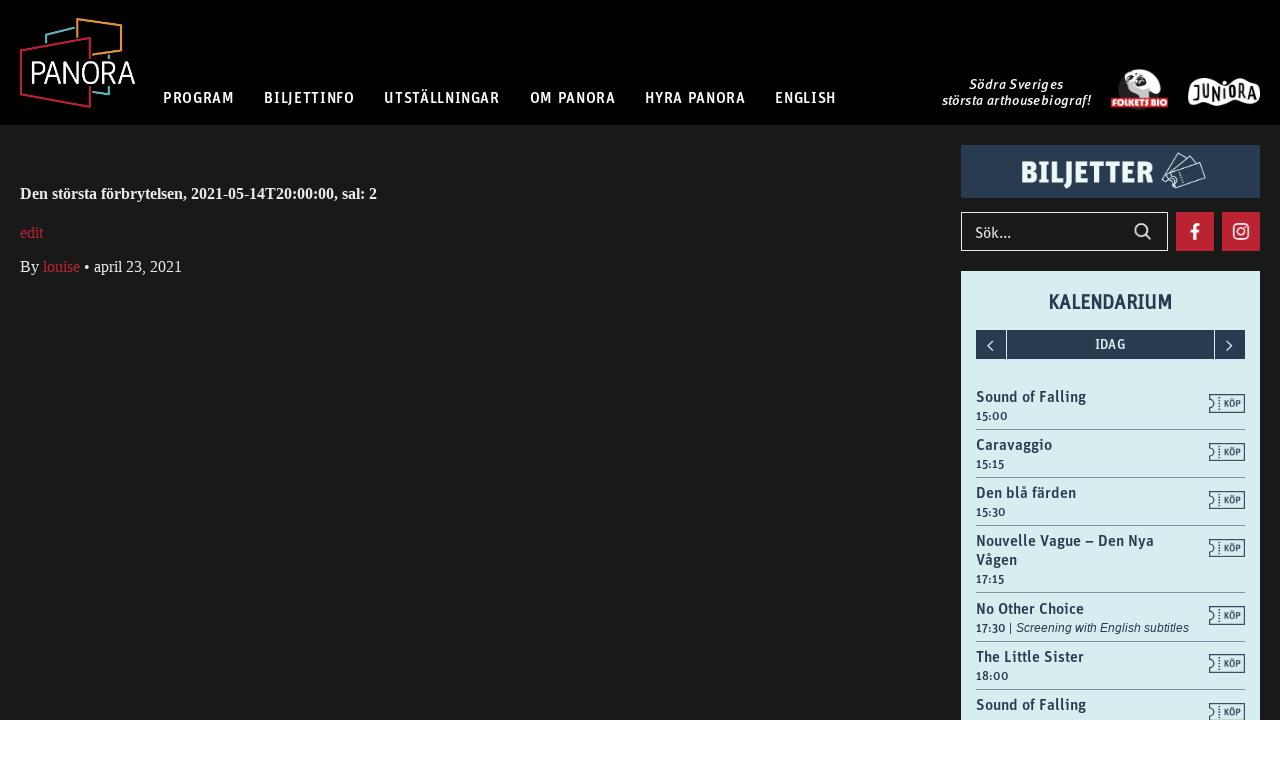

--- FILE ---
content_type: text/html; charset=UTF-8
request_url: https://panora.se/screening/den-storsta-forbrytelsen-2021-05-14t200000-sal-2/
body_size: 11973
content:

    <!doctype html>
<!--[if lt IE 9]><html class="no-js no-svg ie lt-ie9 lt-ie8 lt-ie7" lang="sv-SE"> <![endif]-->
<!--[if IE 9]><html class="no-js no-svg ie ie9 lt-ie9 lt-ie8" lang="sv-SE"> <![endif]-->
<!--[if gt IE 9]><!--><html class="no-js no-svg" lang="sv-SE"> <!--<![endif]-->
<head>
    <meta charset="UTF-8" />
    <meta name="description" content="Södra Sveriges största arthousebiograf!">
    <meta http-equiv="Content-Type" content="text/html; charset=UTF-8" />
    <meta http-equiv="X-UA-Compatible" content="IE=edge">
        <meta name="viewport" content="width=device-width, initial-scale=1, minimum-scale=1, maximum-scale=1">
        <meta property="og:image" content="" />
        <link rel="profile" href="http://gmpg.org/xfn/11">
    <script src="/wp-content/plugins/panora-dependencies/jquery.min.js"></script>
    <script src="/wp-content/themes/panora-wp-theme/js/menu.js"></script>
    <link rel="stylesheet" type="text/css" href="/wp-content/plugins/panora-dependencies//swiper/package/css/swiper.min.css">
    <link rel="stylesheet" type="text/css" href="/wp-content/plugins/panora-dependencies/fonts.css">
        <link rel="stylesheet" type="text/css" href="/wp-content/themes/panora-wp-theme/panora-wp-theme.min.css?v1.0.4">
            <script id="mcjs">!function(c,h,i,m,p){m=c.createElement(h),p=c.getElementsByTagName(h)[0],m.async=1,m.src=i,p.parentNode.insertBefore(m,p)}(document,"script","https://chimpstatic.com/mcjs-connected/js/users/100032ba3fbc0092c7379eea5/8612e4f703dc628ce6a580e75.js");</script>
                <script async src="https://www.googletagmanager.com/gtag/js?id=G-ZH4DLZ3TEL"></script>
<script>
window.dataLayer = window.dataLayer || [];
function gtag(){dataLayer.push(arguments);}
gtag('js', new Date());

gtag('config', 'G-ZH4DLZ3TEL');
</script>

                <!-- Hotjar Tracking Code for www.panora.se -->
<script>
    (function(h,o,t,j,a,r){
        h.hj=h.hj||function(){(h.hj.q=h.hj.q||[]).push(arguments)};
        h._hjSettings={hjid:1717535,hjsv:6};
        a=o.getElementsByTagName('head')[0];
        r=o.createElement('script');r.async=1;
        r.src=t+h._hjSettings.hjid+j+h._hjSettings.hjsv;
        a.appendChild(r);
    })(window,document,'https://static.hotjar.com/c/hotjar-','.js?sv=');
</script>
            <title>Den största förbrytelsen, 2021-05-14T20:00:00, sal: 2 &#8211; Panora</title>
<meta name='robots' content='max-image-preview:large' />
	<style>img:is([sizes="auto" i], [sizes^="auto," i]) { contain-intrinsic-size: 3000px 1500px }</style>
	<script type="text/javascript">
/* <![CDATA[ */
window._wpemojiSettings = {"baseUrl":"https:\/\/s.w.org\/images\/core\/emoji\/16.0.1\/72x72\/","ext":".png","svgUrl":"https:\/\/s.w.org\/images\/core\/emoji\/16.0.1\/svg\/","svgExt":".svg","source":{"concatemoji":"https:\/\/panora.se\/wp-includes\/js\/wp-emoji-release.min.js?ver=6.8.3"}};
/*! This file is auto-generated */
!function(s,n){var o,i,e;function c(e){try{var t={supportTests:e,timestamp:(new Date).valueOf()};sessionStorage.setItem(o,JSON.stringify(t))}catch(e){}}function p(e,t,n){e.clearRect(0,0,e.canvas.width,e.canvas.height),e.fillText(t,0,0);var t=new Uint32Array(e.getImageData(0,0,e.canvas.width,e.canvas.height).data),a=(e.clearRect(0,0,e.canvas.width,e.canvas.height),e.fillText(n,0,0),new Uint32Array(e.getImageData(0,0,e.canvas.width,e.canvas.height).data));return t.every(function(e,t){return e===a[t]})}function u(e,t){e.clearRect(0,0,e.canvas.width,e.canvas.height),e.fillText(t,0,0);for(var n=e.getImageData(16,16,1,1),a=0;a<n.data.length;a++)if(0!==n.data[a])return!1;return!0}function f(e,t,n,a){switch(t){case"flag":return n(e,"\ud83c\udff3\ufe0f\u200d\u26a7\ufe0f","\ud83c\udff3\ufe0f\u200b\u26a7\ufe0f")?!1:!n(e,"\ud83c\udde8\ud83c\uddf6","\ud83c\udde8\u200b\ud83c\uddf6")&&!n(e,"\ud83c\udff4\udb40\udc67\udb40\udc62\udb40\udc65\udb40\udc6e\udb40\udc67\udb40\udc7f","\ud83c\udff4\u200b\udb40\udc67\u200b\udb40\udc62\u200b\udb40\udc65\u200b\udb40\udc6e\u200b\udb40\udc67\u200b\udb40\udc7f");case"emoji":return!a(e,"\ud83e\udedf")}return!1}function g(e,t,n,a){var r="undefined"!=typeof WorkerGlobalScope&&self instanceof WorkerGlobalScope?new OffscreenCanvas(300,150):s.createElement("canvas"),o=r.getContext("2d",{willReadFrequently:!0}),i=(o.textBaseline="top",o.font="600 32px Arial",{});return e.forEach(function(e){i[e]=t(o,e,n,a)}),i}function t(e){var t=s.createElement("script");t.src=e,t.defer=!0,s.head.appendChild(t)}"undefined"!=typeof Promise&&(o="wpEmojiSettingsSupports",i=["flag","emoji"],n.supports={everything:!0,everythingExceptFlag:!0},e=new Promise(function(e){s.addEventListener("DOMContentLoaded",e,{once:!0})}),new Promise(function(t){var n=function(){try{var e=JSON.parse(sessionStorage.getItem(o));if("object"==typeof e&&"number"==typeof e.timestamp&&(new Date).valueOf()<e.timestamp+604800&&"object"==typeof e.supportTests)return e.supportTests}catch(e){}return null}();if(!n){if("undefined"!=typeof Worker&&"undefined"!=typeof OffscreenCanvas&&"undefined"!=typeof URL&&URL.createObjectURL&&"undefined"!=typeof Blob)try{var e="postMessage("+g.toString()+"("+[JSON.stringify(i),f.toString(),p.toString(),u.toString()].join(",")+"));",a=new Blob([e],{type:"text/javascript"}),r=new Worker(URL.createObjectURL(a),{name:"wpTestEmojiSupports"});return void(r.onmessage=function(e){c(n=e.data),r.terminate(),t(n)})}catch(e){}c(n=g(i,f,p,u))}t(n)}).then(function(e){for(var t in e)n.supports[t]=e[t],n.supports.everything=n.supports.everything&&n.supports[t],"flag"!==t&&(n.supports.everythingExceptFlag=n.supports.everythingExceptFlag&&n.supports[t]);n.supports.everythingExceptFlag=n.supports.everythingExceptFlag&&!n.supports.flag,n.DOMReady=!1,n.readyCallback=function(){n.DOMReady=!0}}).then(function(){return e}).then(function(){var e;n.supports.everything||(n.readyCallback(),(e=n.source||{}).concatemoji?t(e.concatemoji):e.wpemoji&&e.twemoji&&(t(e.twemoji),t(e.wpemoji)))}))}((window,document),window._wpemojiSettings);
/* ]]> */
</script>
<style id='wp-emoji-styles-inline-css' type='text/css'>

	img.wp-smiley, img.emoji {
		display: inline !important;
		border: none !important;
		box-shadow: none !important;
		height: 1em !important;
		width: 1em !important;
		margin: 0 0.07em !important;
		vertical-align: -0.1em !important;
		background: none !important;
		padding: 0 !important;
	}
</style>
<link rel='stylesheet' id='wp-block-library-css' href='https://panora.se/wp-includes/css/dist/block-library/style.min.css?ver=6.8.3' type='text/css' media='all' />
<style id='classic-theme-styles-inline-css' type='text/css'>
/*! This file is auto-generated */
.wp-block-button__link{color:#fff;background-color:#32373c;border-radius:9999px;box-shadow:none;text-decoration:none;padding:calc(.667em + 2px) calc(1.333em + 2px);font-size:1.125em}.wp-block-file__button{background:#32373c;color:#fff;text-decoration:none}
</style>
<style id='global-styles-inline-css' type='text/css'>
:root{--wp--preset--aspect-ratio--square: 1;--wp--preset--aspect-ratio--4-3: 4/3;--wp--preset--aspect-ratio--3-4: 3/4;--wp--preset--aspect-ratio--3-2: 3/2;--wp--preset--aspect-ratio--2-3: 2/3;--wp--preset--aspect-ratio--16-9: 16/9;--wp--preset--aspect-ratio--9-16: 9/16;--wp--preset--color--black: #000000;--wp--preset--color--cyan-bluish-gray: #abb8c3;--wp--preset--color--white: #ffffff;--wp--preset--color--pale-pink: #f78da7;--wp--preset--color--vivid-red: #cf2e2e;--wp--preset--color--luminous-vivid-orange: #ff6900;--wp--preset--color--luminous-vivid-amber: #fcb900;--wp--preset--color--light-green-cyan: #7bdcb5;--wp--preset--color--vivid-green-cyan: #00d084;--wp--preset--color--pale-cyan-blue: #8ed1fc;--wp--preset--color--vivid-cyan-blue: #0693e3;--wp--preset--color--vivid-purple: #9b51e0;--wp--preset--gradient--vivid-cyan-blue-to-vivid-purple: linear-gradient(135deg,rgba(6,147,227,1) 0%,rgb(155,81,224) 100%);--wp--preset--gradient--light-green-cyan-to-vivid-green-cyan: linear-gradient(135deg,rgb(122,220,180) 0%,rgb(0,208,130) 100%);--wp--preset--gradient--luminous-vivid-amber-to-luminous-vivid-orange: linear-gradient(135deg,rgba(252,185,0,1) 0%,rgba(255,105,0,1) 100%);--wp--preset--gradient--luminous-vivid-orange-to-vivid-red: linear-gradient(135deg,rgba(255,105,0,1) 0%,rgb(207,46,46) 100%);--wp--preset--gradient--very-light-gray-to-cyan-bluish-gray: linear-gradient(135deg,rgb(238,238,238) 0%,rgb(169,184,195) 100%);--wp--preset--gradient--cool-to-warm-spectrum: linear-gradient(135deg,rgb(74,234,220) 0%,rgb(151,120,209) 20%,rgb(207,42,186) 40%,rgb(238,44,130) 60%,rgb(251,105,98) 80%,rgb(254,248,76) 100%);--wp--preset--gradient--blush-light-purple: linear-gradient(135deg,rgb(255,206,236) 0%,rgb(152,150,240) 100%);--wp--preset--gradient--blush-bordeaux: linear-gradient(135deg,rgb(254,205,165) 0%,rgb(254,45,45) 50%,rgb(107,0,62) 100%);--wp--preset--gradient--luminous-dusk: linear-gradient(135deg,rgb(255,203,112) 0%,rgb(199,81,192) 50%,rgb(65,88,208) 100%);--wp--preset--gradient--pale-ocean: linear-gradient(135deg,rgb(255,245,203) 0%,rgb(182,227,212) 50%,rgb(51,167,181) 100%);--wp--preset--gradient--electric-grass: linear-gradient(135deg,rgb(202,248,128) 0%,rgb(113,206,126) 100%);--wp--preset--gradient--midnight: linear-gradient(135deg,rgb(2,3,129) 0%,rgb(40,116,252) 100%);--wp--preset--font-size--small: 13px;--wp--preset--font-size--medium: 20px;--wp--preset--font-size--large: 36px;--wp--preset--font-size--x-large: 42px;--wp--preset--spacing--20: 0.44rem;--wp--preset--spacing--30: 0.67rem;--wp--preset--spacing--40: 1rem;--wp--preset--spacing--50: 1.5rem;--wp--preset--spacing--60: 2.25rem;--wp--preset--spacing--70: 3.38rem;--wp--preset--spacing--80: 5.06rem;--wp--preset--shadow--natural: 6px 6px 9px rgba(0, 0, 0, 0.2);--wp--preset--shadow--deep: 12px 12px 50px rgba(0, 0, 0, 0.4);--wp--preset--shadow--sharp: 6px 6px 0px rgba(0, 0, 0, 0.2);--wp--preset--shadow--outlined: 6px 6px 0px -3px rgba(255, 255, 255, 1), 6px 6px rgba(0, 0, 0, 1);--wp--preset--shadow--crisp: 6px 6px 0px rgba(0, 0, 0, 1);}:where(.is-layout-flex){gap: 0.5em;}:where(.is-layout-grid){gap: 0.5em;}body .is-layout-flex{display: flex;}.is-layout-flex{flex-wrap: wrap;align-items: center;}.is-layout-flex > :is(*, div){margin: 0;}body .is-layout-grid{display: grid;}.is-layout-grid > :is(*, div){margin: 0;}:where(.wp-block-columns.is-layout-flex){gap: 2em;}:where(.wp-block-columns.is-layout-grid){gap: 2em;}:where(.wp-block-post-template.is-layout-flex){gap: 1.25em;}:where(.wp-block-post-template.is-layout-grid){gap: 1.25em;}.has-black-color{color: var(--wp--preset--color--black) !important;}.has-cyan-bluish-gray-color{color: var(--wp--preset--color--cyan-bluish-gray) !important;}.has-white-color{color: var(--wp--preset--color--white) !important;}.has-pale-pink-color{color: var(--wp--preset--color--pale-pink) !important;}.has-vivid-red-color{color: var(--wp--preset--color--vivid-red) !important;}.has-luminous-vivid-orange-color{color: var(--wp--preset--color--luminous-vivid-orange) !important;}.has-luminous-vivid-amber-color{color: var(--wp--preset--color--luminous-vivid-amber) !important;}.has-light-green-cyan-color{color: var(--wp--preset--color--light-green-cyan) !important;}.has-vivid-green-cyan-color{color: var(--wp--preset--color--vivid-green-cyan) !important;}.has-pale-cyan-blue-color{color: var(--wp--preset--color--pale-cyan-blue) !important;}.has-vivid-cyan-blue-color{color: var(--wp--preset--color--vivid-cyan-blue) !important;}.has-vivid-purple-color{color: var(--wp--preset--color--vivid-purple) !important;}.has-black-background-color{background-color: var(--wp--preset--color--black) !important;}.has-cyan-bluish-gray-background-color{background-color: var(--wp--preset--color--cyan-bluish-gray) !important;}.has-white-background-color{background-color: var(--wp--preset--color--white) !important;}.has-pale-pink-background-color{background-color: var(--wp--preset--color--pale-pink) !important;}.has-vivid-red-background-color{background-color: var(--wp--preset--color--vivid-red) !important;}.has-luminous-vivid-orange-background-color{background-color: var(--wp--preset--color--luminous-vivid-orange) !important;}.has-luminous-vivid-amber-background-color{background-color: var(--wp--preset--color--luminous-vivid-amber) !important;}.has-light-green-cyan-background-color{background-color: var(--wp--preset--color--light-green-cyan) !important;}.has-vivid-green-cyan-background-color{background-color: var(--wp--preset--color--vivid-green-cyan) !important;}.has-pale-cyan-blue-background-color{background-color: var(--wp--preset--color--pale-cyan-blue) !important;}.has-vivid-cyan-blue-background-color{background-color: var(--wp--preset--color--vivid-cyan-blue) !important;}.has-vivid-purple-background-color{background-color: var(--wp--preset--color--vivid-purple) !important;}.has-black-border-color{border-color: var(--wp--preset--color--black) !important;}.has-cyan-bluish-gray-border-color{border-color: var(--wp--preset--color--cyan-bluish-gray) !important;}.has-white-border-color{border-color: var(--wp--preset--color--white) !important;}.has-pale-pink-border-color{border-color: var(--wp--preset--color--pale-pink) !important;}.has-vivid-red-border-color{border-color: var(--wp--preset--color--vivid-red) !important;}.has-luminous-vivid-orange-border-color{border-color: var(--wp--preset--color--luminous-vivid-orange) !important;}.has-luminous-vivid-amber-border-color{border-color: var(--wp--preset--color--luminous-vivid-amber) !important;}.has-light-green-cyan-border-color{border-color: var(--wp--preset--color--light-green-cyan) !important;}.has-vivid-green-cyan-border-color{border-color: var(--wp--preset--color--vivid-green-cyan) !important;}.has-pale-cyan-blue-border-color{border-color: var(--wp--preset--color--pale-cyan-blue) !important;}.has-vivid-cyan-blue-border-color{border-color: var(--wp--preset--color--vivid-cyan-blue) !important;}.has-vivid-purple-border-color{border-color: var(--wp--preset--color--vivid-purple) !important;}.has-vivid-cyan-blue-to-vivid-purple-gradient-background{background: var(--wp--preset--gradient--vivid-cyan-blue-to-vivid-purple) !important;}.has-light-green-cyan-to-vivid-green-cyan-gradient-background{background: var(--wp--preset--gradient--light-green-cyan-to-vivid-green-cyan) !important;}.has-luminous-vivid-amber-to-luminous-vivid-orange-gradient-background{background: var(--wp--preset--gradient--luminous-vivid-amber-to-luminous-vivid-orange) !important;}.has-luminous-vivid-orange-to-vivid-red-gradient-background{background: var(--wp--preset--gradient--luminous-vivid-orange-to-vivid-red) !important;}.has-very-light-gray-to-cyan-bluish-gray-gradient-background{background: var(--wp--preset--gradient--very-light-gray-to-cyan-bluish-gray) !important;}.has-cool-to-warm-spectrum-gradient-background{background: var(--wp--preset--gradient--cool-to-warm-spectrum) !important;}.has-blush-light-purple-gradient-background{background: var(--wp--preset--gradient--blush-light-purple) !important;}.has-blush-bordeaux-gradient-background{background: var(--wp--preset--gradient--blush-bordeaux) !important;}.has-luminous-dusk-gradient-background{background: var(--wp--preset--gradient--luminous-dusk) !important;}.has-pale-ocean-gradient-background{background: var(--wp--preset--gradient--pale-ocean) !important;}.has-electric-grass-gradient-background{background: var(--wp--preset--gradient--electric-grass) !important;}.has-midnight-gradient-background{background: var(--wp--preset--gradient--midnight) !important;}.has-small-font-size{font-size: var(--wp--preset--font-size--small) !important;}.has-medium-font-size{font-size: var(--wp--preset--font-size--medium) !important;}.has-large-font-size{font-size: var(--wp--preset--font-size--large) !important;}.has-x-large-font-size{font-size: var(--wp--preset--font-size--x-large) !important;}
:where(.wp-block-post-template.is-layout-flex){gap: 1.25em;}:where(.wp-block-post-template.is-layout-grid){gap: 1.25em;}
:where(.wp-block-columns.is-layout-flex){gap: 2em;}:where(.wp-block-columns.is-layout-grid){gap: 2em;}
:root :where(.wp-block-pullquote){font-size: 1.5em;line-height: 1.6;}
</style>
<link rel='stylesheet' id='osm-map-css-css' href='https://panora.se/wp-content/plugins/osm/css/osm_map.css?ver=6.8.3' type='text/css' media='all' />
<link rel='stylesheet' id='osm-ol3-css-css' href='https://panora.se/wp-content/plugins/osm/js/OL/7.1.0/ol.css?ver=6.8.3' type='text/css' media='all' />
<link rel='stylesheet' id='osm-ol3-ext-css-css' href='https://panora.se/wp-content/plugins/osm/css/osm_map_v3.css?ver=6.8.3' type='text/css' media='all' />
<script type="text/javascript" src="https://panora.se/wp-includes/js/jquery/jquery.min.js?ver=3.7.1" id="jquery-core-js"></script>
<script type="text/javascript" src="https://panora.se/wp-includes/js/jquery/jquery-migrate.min.js?ver=3.4.1" id="jquery-migrate-js"></script>
<script type="text/javascript" src="https://panora.se/wp-content/plugins/panora-wp-plugin/js/screenings_widget.js?ver=1726178509" id="panora/screenings_widget-js"></script>
<script type="text/javascript" src="https://panora.se/wp-content/plugins/osm/js/OL/2.13.1/OpenLayers.js?ver=6.8.3" id="osm-ol-library-js"></script>
<script type="text/javascript" src="https://panora.se/wp-content/plugins/osm/js/OSM/openlayers/OpenStreetMap.js?ver=6.8.3" id="osm-osm-library-js"></script>
<script type="text/javascript" src="https://panora.se/wp-content/plugins/osm/js/OSeaM/harbours.js?ver=6.8.3" id="osm-harbours-library-js"></script>
<script type="text/javascript" src="https://panora.se/wp-content/plugins/osm/js/OSeaM/map_utils.js?ver=6.8.3" id="osm-map-utils-library-js"></script>
<script type="text/javascript" src="https://panora.se/wp-content/plugins/osm/js/OSeaM/utilities.js?ver=6.8.3" id="osm-utilities-library-js"></script>
<script type="text/javascript" src="https://panora.se/wp-content/plugins/osm/js/osm-plugin-lib.js?ver=6.8.3" id="OsmScript-js"></script>
<script type="text/javascript" src="https://panora.se/wp-content/plugins/osm/js/polyfill/v2/polyfill.min.js?features=requestAnimationFrame%2CElement.prototype.classList%2CURL&amp;ver=6.8.3" id="osm-polyfill-js"></script>
<script type="text/javascript" src="https://panora.se/wp-content/plugins/osm/js/OL/7.1.0/ol.js?ver=6.8.3" id="osm-ol3-library-js"></script>
<script type="text/javascript" src="https://panora.se/wp-content/plugins/osm/js/osm-v3-plugin-lib.js?ver=6.8.3" id="osm-ol3-ext-library-js"></script>
<script type="text/javascript" src="https://panora.se/wp-content/plugins/osm/js/osm-metabox-events.js?ver=6.8.3" id="osm-ol3-metabox-events-js"></script>
<script type="text/javascript" src="https://panora.se/wp-content/plugins/osm/js/osm-startup-lib.js?ver=6.8.3" id="osm-map-startup-js"></script>
<link rel="https://api.w.org/" href="https://panora.se/wp-json/" /><link rel="alternate" title="JSON" type="application/json" href="https://panora.se/wp-json/wp/v2/screening/13993" /><link rel="EditURI" type="application/rsd+xml" title="RSD" href="https://panora.se/xmlrpc.php?rsd" />
<meta name="generator" content="WordPress 6.8.3" />
<link rel="canonical" href="https://panora.se/screening/den-storsta-forbrytelsen-2021-05-14t200000-sal-2/" />
<link rel='shortlink' href='https://panora.se/?p=13993' />
<link rel="alternate" title="oEmbed (JSON)" type="application/json+oembed" href="https://panora.se/wp-json/oembed/1.0/embed?url=https%3A%2F%2Fpanora.se%2Fscreening%2Fden-storsta-forbrytelsen-2021-05-14t200000-sal-2%2F" />
<link rel="alternate" title="oEmbed (XML)" type="text/xml+oembed" href="https://panora.se/wp-json/oembed/1.0/embed?url=https%3A%2F%2Fpanora.se%2Fscreening%2Fden-storsta-forbrytelsen-2021-05-14t200000-sal-2%2F&#038;format=xml" />
<script type="text/javascript"> 

/**  all layers have to be in this global array - in further process each map will have something like vectorM[map_ol3js_n][layer_n] */
var vectorM = [[]];


/** put translations from PHP/mo to JavaScript */
var translations = [];

/** global GET-Parameters */
var HTTP_GET_VARS = [];

</script><!-- OSM plugin V6.1.9: did not add geo meta tags. --> 
<link rel="shortcut icon" href="/favicon.ico" />
            </head>

<body class="wp-singular screening-template-default single single-screening postid-13993 wp-theme-panora-wp-theme" data-template="base.twig">
            <header>
            <div class="header-container">
                <a href="/" class="header-left-logo" >
                                        <img src="/wp-content/themes/panora-wp-theme/panora-logo.png" alt="panora" />
                                    </a>
                    <div class="nav-burger">
  <div class="nav-bar1"></div>
  <div class="nav-bar2"></div>
  <div class="nav-bar3"></div>
</div>
<nav class="nav-main" role="navigation" aria-label="main navigation">
        <div class="nav-main-dropdown">
                <div class="nav-main-droptop">
                            <a class="nav-main-link  menu-item menu-item-type-custom menu-item-object-custom menu-item-11323 menu-item-has-children" href="/filmer">PROGRAM</a>
                    </div>
        <div class="nav-main-dropdown-content">
                                        <a class=" menu-item menu-item-type-custom menu-item-object-custom menu-item-11324" href="/filmer">Repertoarfilmer</a>
                                                    <a class=" menu-item menu-item-type-custom menu-item-object-custom menu-item-11326" href="/events">Event & specialvisningar</a>
                                                    <a class=" menu-item menu-item-type-custom menu-item-object-custom menu-item-11327" href="/filmserier">Filmserier</a>
                                                    <a class=" menu-item menu-item-type-custom menu-item-object-custom menu-item-11328" href="/festivaler">Festivaler</a>
                                                    <a class=" menu-item menu-item-type-custom menu-item-object-custom menu-item-26068" href="/filmserie/screenings-with-english-subtitles">Screenings with English subtitles</a>
                                                    <a class=" menu-item menu-item-type-custom menu-item-object-custom menu-item-11330" href="/juniora">Juniora – Barnens biograf</a>
                                                    <a class=" menu-item menu-item-type-custom menu-item-object-custom menu-item-36122" href="/filmserie/utomhusbio-2025/">Utomhusbio</a>
                                </div>
            </div>
        <div class="nav-main-dropdown">
                <div class="nav-main-droptop">
                            <a class="nav-main-link  menu-item menu-item-type-custom menu-item-object-custom menu-item-11331 menu-item-has-children" href="/biljetter">BILJETTINFO</a>
                    </div>
        <div class="nav-main-dropdown-content">
                                        <a class=" menu-item menu-item-type-custom menu-item-object-custom menu-item-11332" href="/biljetter">Priser & öppettider</a>
                                                    <a class=" menu-item menu-item-type-custom menu-item-object-custom menu-item-11333" href="/presentkort-panorakortet">Presentkort & Panorakortet</a>
                                                    <a class=" menu-item menu-item-type-custom menu-item-object-custom menu-item-11334" href="/aldersgranser-pa-bio">Åldersgränser på bio</a>
                                </div>
            </div>
        <div class="nav-main-dropdown">
                <div class="nav-main-droptop">
                            <a class="nav-main-link  menu-item menu-item-type-custom menu-item-object-custom menu-item-11335" href="/utstallningar">UTSTÄLLNINGAR</a>
                    <div class="nav-main-dropdown-content">
        </div>
        </div>
            </div>
        <div class="nav-main-dropdown">
                <div class="nav-main-droptop">
                            OM PANORA
                    </div>
        <div class="nav-main-dropdown-content">
                                        <a class=" menu-item menu-item-type-custom menu-item-object-custom menu-item-11345" href="/kontakta-oss">Kontakt</a>
                                                    <a class=" menu-item menu-item-type-custom menu-item-object-custom menu-item-11340" href="/biograf-panora">Biograf Panora</a>
                                                    <a class=" menu-item menu-item-type-custom menu-item-object-custom menu-item-11339" href="/folkets-bio-malmo">Folkets Bio Malmö</a>
                                                    <a class=" menu-item menu-item-type-custom menu-item-object-custom menu-item-11337" href="/tillganglighet">Tillgänglighet</a>
                                                    <a class=" menu-item menu-item-type-custom menu-item-object-custom menu-item-11338" href="/hitta-hit">Hitta hit</a>
                                                    <a class=" menu-item menu-item-type-post_type menu-item-object-page menu-item-42057" href="/cineville/">Cineville</a>
                                                    <a class=" menu-item menu-item-type-custom menu-item-object-custom menu-item-11341" href="/panoras-vanner">Panoras Vänner</a>
                                                    <a class=" menu-item menu-item-type-custom menu-item-object-custom menu-item-11342" href="/skolaforskola">Skola</a>
                                                    <a class=" menu-item menu-item-type-custom menu-item-object-custom menu-item-11344" href="/personuppgiftspolicy">Personuppgiftspolicy</a>
                                                    <a class=" menu-item menu-item-type-custom menu-item-object-custom menu-item-28301" href="/regionens-filmhus/">Regionens filmhus</a>
                                </div>
            </div>
        <div class="nav-main-dropdown">
                <div class="nav-main-droptop">
                            <a class="nav-main-link  menu-item menu-item-type-custom menu-item-object-custom menu-item-11346" href="/hyrapanora">HYRA PANORA</a>
                    <div class="nav-main-dropdown-content">
        </div>
        </div>
            </div>
        <div class="nav-main-dropdown">
                <div class="nav-main-droptop">
                            ENGLISH
                    </div>
        <div class="nav-main-dropdown-content">
                                        <a class=" menu-item menu-item-type-custom menu-item-object-custom menu-item-11348" href="/filmserie/screenings-with-english-subtitles">Screenings with English subtitles</a>
                                                    <a class=" menu-item menu-item-type-custom menu-item-object-custom menu-item-11349" href="/about-panora">About Panora</a>
                                </div>
            </div>
    </nav>

                                        <div class="header-slogan">
                        <p>
                                                <a href="/biograf-panora">Södra Sveriges<br />
                        största arthousebiograf!</a>
                        </p>
                    </div>
                                        <a href="/folkets-bio-malmo/" class="header-right-logo">
                        <img src="/wp-content/themes/panora-wp-theme/img/folkets-bio-logo.png" />
                    </a>
                                        <a href="https://juniora.panora.se/" class="header-right-logo-juniora">
                        <img src="/wp-content/themes/panora-wp-theme/img/JUNIORA-logo-WHITEBLACK-RGB.png" />
                    </a>
                                        <div class="mobile-tickets-icon">
                        <a href="https://panora.internetbokningen.com/chap/bookforestall/" target="_blank">
                                                        <img src="/wp-content/themes/panora-wp-theme/img/biljettikon-meny.png" />
                                                    </a>
                    </div>
            </div>
            <div class="header-slogan-mobile">
                <p>
                                <a href="/biograf-panora">Södra Sveriges största arthousebiograf!</a>
                </p>
            </div>
        <div class="nav-mobile">
                        <div class="nav-mobile-item" onclick="jQuery(this).children('.nav-mobile-sub').toggle('nav-active');">
            PROGRAM
                            <div class="nav-mobile-sub">
                        <div class="nav-mobile-item">
                            <a class=" menu-item menu-item-type-custom menu-item-object-custom menu-item-11324" href="/filmer">Repertoarfilmer</a>
                        </div>
                        <div class="nav-mobile-item">
                            <a class=" menu-item menu-item-type-custom menu-item-object-custom menu-item-11326" href="/events">Event & specialvisningar</a>
                        </div>
                        <div class="nav-mobile-item">
                            <a class=" menu-item menu-item-type-custom menu-item-object-custom menu-item-11327" href="/filmserier">Filmserier</a>
                        </div>
                        <div class="nav-mobile-item">
                            <a class=" menu-item menu-item-type-custom menu-item-object-custom menu-item-11328" href="/festivaler">Festivaler</a>
                        </div>
                        <div class="nav-mobile-item">
                            <a class=" menu-item menu-item-type-custom menu-item-object-custom menu-item-26068" href="/filmserie/screenings-with-english-subtitles">Screenings with English subtitles</a>
                        </div>
                        <div class="nav-mobile-item">
                            <a class=" menu-item menu-item-type-custom menu-item-object-custom menu-item-11330" href="/juniora">Juniora – Barnens biograf</a>
                        </div>
                        <div class="nav-mobile-item">
                            <a class=" menu-item menu-item-type-custom menu-item-object-custom menu-item-36122" href="/filmserie/utomhusbio-2025/">Utomhusbio</a>
                        </div>
                        </div>
            </div>
                        <div class="nav-mobile-item" onclick="jQuery(this).children('.nav-mobile-sub').toggle('nav-active');">
            BILJETTINFO
                            <div class="nav-mobile-sub">
                        <div class="nav-mobile-item">
                            <a class=" menu-item menu-item-type-custom menu-item-object-custom menu-item-11332" href="/biljetter">Priser & öppettider</a>
                        </div>
                        <div class="nav-mobile-item">
                            <a class=" menu-item menu-item-type-custom menu-item-object-custom menu-item-11333" href="/presentkort-panorakortet">Presentkort & Panorakortet</a>
                        </div>
                        <div class="nav-mobile-item">
                            <a class=" menu-item menu-item-type-custom menu-item-object-custom menu-item-11334" href="/aldersgranser-pa-bio">Åldersgränser på bio</a>
                        </div>
                        </div>
            </div>
                        <div class="nav-mobile-item">
                            <a class="nav-main-link  menu-item menu-item-type-custom menu-item-object-custom menu-item-11335" href="/utstallningar">UTSTÄLLNINGAR</a>
                                </div>
                        <div class="nav-mobile-item" onclick="jQuery(this).children('.nav-mobile-sub').toggle('nav-active');">
            OM PANORA
                            <div class="nav-mobile-sub">
                        <div class="nav-mobile-item">
                            <a class=" menu-item menu-item-type-custom menu-item-object-custom menu-item-11345" href="/kontakta-oss">Kontakt</a>
                        </div>
                        <div class="nav-mobile-item">
                            <a class=" menu-item menu-item-type-custom menu-item-object-custom menu-item-11340" href="/biograf-panora">Biograf Panora</a>
                        </div>
                        <div class="nav-mobile-item">
                            <a class=" menu-item menu-item-type-custom menu-item-object-custom menu-item-11339" href="/folkets-bio-malmo">Folkets Bio Malmö</a>
                        </div>
                        <div class="nav-mobile-item">
                            <a class=" menu-item menu-item-type-custom menu-item-object-custom menu-item-11337" href="/tillganglighet">Tillgänglighet</a>
                        </div>
                        <div class="nav-mobile-item">
                            <a class=" menu-item menu-item-type-custom menu-item-object-custom menu-item-11338" href="/hitta-hit">Hitta hit</a>
                        </div>
                        <div class="nav-mobile-item">
                            <a class=" menu-item menu-item-type-post_type menu-item-object-page menu-item-42057" href="/cineville/">Cineville</a>
                        </div>
                        <div class="nav-mobile-item">
                            <a class=" menu-item menu-item-type-custom menu-item-object-custom menu-item-11341" href="/panoras-vanner">Panoras Vänner</a>
                        </div>
                        <div class="nav-mobile-item">
                            <a class=" menu-item menu-item-type-custom menu-item-object-custom menu-item-11342" href="/skolaforskola">Skola</a>
                        </div>
                        <div class="nav-mobile-item">
                            <a class=" menu-item menu-item-type-custom menu-item-object-custom menu-item-11344" href="/personuppgiftspolicy">Personuppgiftspolicy</a>
                        </div>
                        <div class="nav-mobile-item">
                            <a class=" menu-item menu-item-type-custom menu-item-object-custom menu-item-28301" href="/regionens-filmhus/">Regionens filmhus</a>
                        </div>
                        </div>
            </div>
                        <div class="nav-mobile-item">
                            <a class="nav-main-link  menu-item menu-item-type-custom menu-item-object-custom menu-item-11346" href="/hyrapanora">HYRA PANORA</a>
                                </div>
                        <div class="nav-mobile-item" onclick="jQuery(this).children('.nav-mobile-sub').toggle('nav-active');">
            ENGLISH
                            <div class="nav-mobile-sub">
                        <div class="nav-mobile-item">
                            <a class=" menu-item menu-item-type-custom menu-item-object-custom menu-item-11348" href="/filmserie/screenings-with-english-subtitles">Screenings with English subtitles</a>
                        </div>
                        <div class="nav-mobile-item">
                            <a class=" menu-item menu-item-type-custom menu-item-object-custom menu-item-11349" href="/about-panora">About Panora</a>
                        </div>
                        </div>
            </div>
        <div class="search-box-mobile">
        <form action="/" method="get">
            <input type="search" placeholder="Sök..." name="s" id="search_mobile" value="" />
        </form>
    </div>
        <div class="nav-mobile-switch2juniora">
        <a href="http://juniora.panora.se">
            <div class="nav-mobile-s2j-text">
                VÄXLA TILL
            </div>
            <div class="nav-mobile-s2j-img">
                <img src="/wp-content/themes/panora-wp-theme/img/JUNIORA-logo-WHITEBLACK-RGB.png">
            </div>
        </a>
        <div class="nav-mobile-fb-panora">
            <a href="https://www.facebook.com/folketsbiomalmo/" target="_blank">
                <img src="https://panora.se/wp-content/themes/panora-wp-theme/img/Facebook-ikon.png" />
            </a>
        </div>
        <div class="nav-mobile-ig-panora">
            <a href="https://www.instagram.com/panora_malmo/" target="_blank">
                <img src="https://panora.se/wp-content/themes/panora-wp-theme/img/instagram-ikon.png" />
            </a>
        </div>
    </div>
    <div class="nav-mobile-endrow-panora">
        <a href="/folkets-bio-malmo/" class="nav-mobile-folketsbio">
        <img src="/wp-content/themes/panora-wp-theme/img/folkets-bio-logo.png" />
    </a>
        <div class="nav-mobile-filmhus">
        <p>
            <a href="/regionens-filmhus">
                REGIONENS<br />
                FILMHUS
            </a>
        </p>
    </div>
        </div>
</div>
        </header>
    
    <section id="page-wrapper" role="main" class="content-wrapper">
        <div class="left-wrapper">
            <div class="main-content">
                                    	<div class="content-wrapper">
		<article class="post-type-screening" id="post-13993">
			<img src="">
			<section class="article-content">
				<h1 class="article-h1">Den största förbrytelsen, 2021-05-14T20:00:00, sal: 2</h1>
				<a href="https://panora.se/screening/den-storsta-forbrytelsen-2021-05-14t200000-sal-2/">edit</a>
				<p class="blog-author">
					<span>By</span><a href="/author/louise/"> louise </a><span>&bull;</span> <time datetime="2021-04-22 22:00:00">april 23, 2021</time>
				</p>
				<div class="article-body">
					
				</div>
			</section>
		</article>
	</div><!-- /content-wrapper -->
            </div>
        <div class="sub-content">
                                                                                </div>
        </div>
        <div class="right-sidebar">
        

                <div id="panora-screenings-ticketbox-desktop">
            <a href="https://panora.internetbokningen.com/chap/bookforestall/" target="_blank">                <img class="panora-screenings-ticketbox" src="/wp-content/themes/panora-wp-theme/img/biljetter-box.png" />
            </a>
        </div>
        <div><div class=search-box-outer>
    <form action="/" method="get">
        <div class="search-box">
            <input type="search" placeholder="Sök..." name="s" id="search" value="" />
            <a href="https://www.facebook.com/folketsbiomalmo/" target="_blank" class="search-box-fb-link">
                <img src="https://panora.se/wp-content/themes/panora-wp-theme/img/Facebook-ikon.png" class="search-box-fb-icon" />
            </a>
            <a href="https://www.instagram.com/panora_malmo/" target="_blank" class="search-box-ig-link">
                <img src="https://panora.se/wp-content/themes/panora-wp-theme/img/instagram-ikon.png" class="search-box-ig-icon" />
            </a>
        </div>
    </form>
</div>
</div>
                <div class="panora-screenings">
    <div class="panora-screenings-main">

        <script>
            function add_calendar() {
                $("#panora-screenings-calendar-content").datepicker(
                    {
                        dateFormat: 'yy-mm-dd',
                        monthNamesShort:
                            [ "Jan", "Feb", "Mar", "Apr", "Maj", "Jun", "Jul", "Aug", "Sep", "Okt", "Nov", "Dec" ],
                        defaultDate: '2026-01-19',
                        gotoCurrent: true,
                        navigationAsDateFormat: true,
                        showButtonPanel: false,
                        prevText: 'M',
                        nextText: 'M',
                        onSelect: function (dateText, inst) {
                            screenings_widget_date(dateText);
                        }
                    }
                );
            }
        </script>
        <h2>Kalendarium</h2>
        <div class="panora-screenings-daterow">
            <div class="panora-screenings-back">&lt;</div>
            <div class="panora-screenings-date">
                <div class="panora-screenings-back-mobile">&lt;</div>
                <div id="panora-screenings-date-text">
                    idag
                </div>
                                                <div class="loader" id="panora-screenings-spinner" style="display: none;"></div>
                <div class="panora-screenings-forward-mobile">&gt;</div>
            </div>
            <div class="panora-screenings-forward">&gt;</div>
            <div class="panora-screenings-calendar">
                <div id="panora-screenings-calendar-content"></div>
            </div>
        </div>
        <script src="/wp-content/plugins/panora-dependencies/jquery.min.js"></script>
        <script src="/wp-content/plugins/panora-dependencies/jquery-ui/jquery-ui.min.js"></script>
        <script src="/wp-content/plugins/panora-dependencies/jquery-ui/i18n/datepicker-sv.js"></script>
            <script>
        jQuery('.panora-screenings-back').click(function() {
            screenings_widget_date('2026-01-18');
        });
        jQuery('.panora-screenings-forward').click(function() {
            screenings_widget_date('2026-01-20');
        });
    </script>

        <div class="panora-screenings-rows">
                                    <div class="panora-screenings-row">
                <div class="panora-screenings-text">
                                        <div class="panora-screenings-movie-title">
                        <a href="/filmer/sound-of-falling/">
                            Sound of Falling<br/>
                        </a>
                    </div>
                    <div class="panora-screenings-time">
                                                <a href="https://panora.internetbokningen.com/chap/ajax/tomovie@salongnr=3&tid=15:00&datum=2026-01-19" target="_blank">
                                                    15:00
                        </a>
                                            </div>
                    <div class="panora-screenings-note">
                        
                    </div>
                </div>
                                <a class="panora-screenings-ticketlink" href="https://panora.internetbokningen.com/chap/ajax/tomovie@salongnr=3&tid=15:00&datum=2026-01-19" target="_blank">
                    <img class="panora-screenings-ticketicon" src="https://panora.se/wp-content/plugins/panora-wp-plugin/img/biljettikon.png" />
                </a>
                            </div>
                        <div class="panora-screenings-row">
                <div class="panora-screenings-text">
                                        <div class="panora-screenings-movie-title">
                        <a href="/filmer/caravaggio/">
                            Caravaggio<br/>
                        </a>
                    </div>
                    <div class="panora-screenings-time">
                                                <a href="https://panora.internetbokningen.com/chap/ajax/tomovie@salongnr=1&tid=15:15&datum=2026-01-19" target="_blank">
                                                    15:15
                        </a>
                                            </div>
                    <div class="panora-screenings-note">
                        
                    </div>
                </div>
                                <a class="panora-screenings-ticketlink" href="https://panora.internetbokningen.com/chap/ajax/tomovie@salongnr=1&tid=15:15&datum=2026-01-19" target="_blank">
                    <img class="panora-screenings-ticketicon" src="https://panora.se/wp-content/plugins/panora-wp-plugin/img/biljettikon.png" />
                </a>
                            </div>
                        <div class="panora-screenings-row">
                <div class="panora-screenings-text">
                                        <div class="panora-screenings-movie-title">
                        <a href="/filmer/den-bla-farden/">
                            Den blå färden<br/>
                        </a>
                    </div>
                    <div class="panora-screenings-time">
                                                <a href="https://panora.internetbokningen.com/chap/ajax/tomovie@salongnr=2&tid=15:30&datum=2026-01-19" target="_blank">
                                                    15:30
                        </a>
                                            </div>
                    <div class="panora-screenings-note">
                        
                    </div>
                </div>
                                <a class="panora-screenings-ticketlink" href="https://panora.internetbokningen.com/chap/ajax/tomovie@salongnr=2&tid=15:30&datum=2026-01-19" target="_blank">
                    <img class="panora-screenings-ticketicon" src="https://panora.se/wp-content/plugins/panora-wp-plugin/img/biljettikon.png" />
                </a>
                            </div>
                        <div class="panora-screenings-row">
                <div class="panora-screenings-text">
                                        <div class="panora-screenings-movie-title">
                        <a href="/filmer/nouvelle-vague-den-nya-vagen/">
                            Nouvelle Vague – Den Nya Vågen<br/>
                        </a>
                    </div>
                    <div class="panora-screenings-time">
                                                <a href="https://panora.internetbokningen.com/chap/ajax/tomovie@salongnr=1&tid=17:15&datum=2026-01-19" target="_blank">
                                                    17:15
                        </a>
                                            </div>
                    <div class="panora-screenings-note">
                        
                    </div>
                </div>
                                <a class="panora-screenings-ticketlink" href="https://panora.internetbokningen.com/chap/ajax/tomovie@salongnr=1&tid=17:15&datum=2026-01-19" target="_blank">
                    <img class="panora-screenings-ticketicon" src="https://panora.se/wp-content/plugins/panora-wp-plugin/img/biljettikon.png" />
                </a>
                            </div>
                        <div class="panora-screenings-row">
                <div class="panora-screenings-text">
                                        <div class="panora-screenings-movie-title">
                        <a href="/filmer/no-other-choice/">
                            No Other Choice<br/>
                        </a>
                    </div>
                    <div class="panora-screenings-time">
                                                <a href="https://panora.internetbokningen.com/chap/ajax/tomovie@salongnr=2&tid=17:30&datum=2026-01-19" target="_blank">
                                                    17:30
                        </a>
                           |                       </div>
                    <div class="panora-screenings-note">
                        Screening with English subtitles
                    </div>
                </div>
                                <a class="panora-screenings-ticketlink" href="https://panora.internetbokningen.com/chap/ajax/tomovie@salongnr=2&tid=17:30&datum=2026-01-19" target="_blank">
                    <img class="panora-screenings-ticketicon" src="https://panora.se/wp-content/plugins/panora-wp-plugin/img/biljettikon.png" />
                </a>
                            </div>
                        <div class="panora-screenings-row">
                <div class="panora-screenings-text">
                                        <div class="panora-screenings-movie-title">
                        <a href="/filmer/the-little-sister/">
                            The Little Sister<br/>
                        </a>
                    </div>
                    <div class="panora-screenings-time">
                                                <a href="https://panora.internetbokningen.com/chap/ajax/tomovie@salongnr=3&tid=18:00&datum=2026-01-19" target="_blank">
                                                    18:00
                        </a>
                                            </div>
                    <div class="panora-screenings-note">
                        
                    </div>
                </div>
                                <a class="panora-screenings-ticketlink" href="https://panora.internetbokningen.com/chap/ajax/tomovie@salongnr=3&tid=18:00&datum=2026-01-19" target="_blank">
                    <img class="panora-screenings-ticketicon" src="https://panora.se/wp-content/plugins/panora-wp-plugin/img/biljettikon.png" />
                </a>
                            </div>
                        <div class="panora-screenings-row">
                <div class="panora-screenings-text">
                                        <div class="panora-screenings-movie-title">
                        <a href="/filmer/sound-of-falling/">
                            Sound of Falling<br/>
                        </a>
                    </div>
                    <div class="panora-screenings-time">
                                                <a href="https://panora.internetbokningen.com/chap/ajax/tomovie@salongnr=1&tid=19:30&datum=2026-01-19" target="_blank">
                                                    19:30
                        </a>
                                            </div>
                    <div class="panora-screenings-note">
                        
                    </div>
                </div>
                                <a class="panora-screenings-ticketlink" href="https://panora.internetbokningen.com/chap/ajax/tomovie@salongnr=1&tid=19:30&datum=2026-01-19" target="_blank">
                    <img class="panora-screenings-ticketicon" src="https://panora.se/wp-content/plugins/panora-wp-plugin/img/biljettikon.png" />
                </a>
                            </div>
                        <div class="panora-screenings-row">
                <div class="panora-screenings-text">
                                        <div class="panora-screenings-movie-title">
                        <a href="/filmer/no-other-choice/">
                            No Other Choice<br/>
                        </a>
                    </div>
                    <div class="panora-screenings-time">
                                                <a href="https://panora.internetbokningen.com/chap/ajax/tomovie@salongnr=3&tid=20:00&datum=2026-01-19" target="_blank">
                                                    20:00
                        </a>
                                            </div>
                    <div class="panora-screenings-note">
                        
                    </div>
                </div>
                                <a class="panora-screenings-ticketlink" href="https://panora.internetbokningen.com/chap/ajax/tomovie@salongnr=3&tid=20:00&datum=2026-01-19" target="_blank">
                    <img class="panora-screenings-ticketicon" src="https://panora.se/wp-content/plugins/panora-wp-plugin/img/biljettikon.png" />
                </a>
                            </div>
                        <div class="panora-screenings-row">
                <div class="panora-screenings-text">
                                        <div class="panora-screenings-movie-title">
                        <a href="/filmer/kiss-of-the-spider-woman/">
                            Kiss of the Spider Woman<br/>
                        </a>
                    </div>
                    <div class="panora-screenings-time">
                                                <a href="https://panora.internetbokningen.com/chap/ajax/tomovie@salongnr=2&tid=20:15&datum=2026-01-19" target="_blank">
                                                    20:15
                        </a>
                           |                       </div>
                    <div class="panora-screenings-note">
                        Sista visningen!
                    </div>
                </div>
                                <a class="panora-screenings-ticketlink" href="https://panora.internetbokningen.com/chap/ajax/tomovie@salongnr=2&tid=20:15&datum=2026-01-19" target="_blank">
                    <img class="panora-screenings-ticketicon" src="https://panora.se/wp-content/plugins/panora-wp-plugin/img/biljettikon.png" />
                </a>
                            </div>
                                </div>
    </div>
</div>
        <div class="panora-ad">
    <a href="https://juniora.panora.se/"
       target="_blank">
        <img src="/wp-content/uploads/2023/04/juniora-puff-web-2.png" class="panora-ad-img">
    </a>
</div>
<div class="panora-ad">
    <a href="https://panora.se/filmserie/klassiker-pa-panora/"
       >
        <img src="/wp-content/uploads/2023/01/klassiker-puff-hemsida-800x202px.png" class="panora-ad-img">
    </a>
</div>
<div class="panora-ad">
    <a href="https://panora.se/filmserie/musikfilmer-pa-panora/"
       >
        <img src="/wp-content/uploads/2023/01/musikfilm-puff-hemsida-800x202px.png" class="panora-ad-img">
    </a>
</div>
<div class="panora-ad">
    <a href="https://panora.se/filmserie/screenings-with-english-subtitles/"
       >
        <img src="/wp-content/uploads/2023/01/engsubs-puff-hemsida-800x202px.png" class="panora-ad-img">
    </a>
</div>
<div class="panora-ad">
    <a href="https://panora.se/cineville/"
       >
        <img src="/wp-content/uploads/2025/05/cineville-2-1.png" class="panora-ad-img">
    </a>
</div>


                </div>
    </section>
    <div class="puffs">
            <div class="puffs-title">Event &amp; specialvisningar</div>
                    <div class="puffs-row puffs-row-small-small-small-small">
            
        <div class="puff puff-large">
            <a href="/filmserie/repriser/">
                <div class="puff-inner">
                    <div class="puff-backdrop">
                        <div class="puff-title">Favoriter i repris</div>
                        <div class="puff-linktext">För max en hundring</div>
                    </div>
                    <div class="puff-vertical" style="
                                                                                                "><div class="puff-vertical-text"></div></div>
                                        <img src="/wp-content/uploads/2025/12/favorit-i-repris-dec-30-846x389-c-default.png" class="puff-image-large">
                                    </div>
            </a>
        </div>
        
        <div class="puff puff-small">
            <a href="/filmer/no-other-choice/">
                <div class="puff-inner">
                    <div class="puff-backdrop">
                        <div class="puff-title">No Other Choice</div>
                        <div class="puff-linktext">With English subtitles | 19+28 jan</div>
                    </div>
                    <div class="puff-vertical" style="
                                                                                                "><div class="puff-vertical-text"></div></div>
                                        <img src="/wp-content/uploads/2025/10/no_other_choice_web01-409x389-c-default.jpg" class="puff-image-small">
                                    </div>
            </a>
        </div>
        
        <div class="puff puff-small">
            <a href="/filmserie/goteborg-film-festival-pa-panora-2026/">
                <div class="puff-inner">
                    <div class="puff-backdrop">
                        <div class="puff-title">Göteborg Film Festival på Panora</div>
                        <div class="puff-linktext">Sex festivaltitlar | 23 jan – 3 feb</div>
                    </div>
                    <div class="puff-vertical" style="
                                                                                                "><div class="puff-vertical-text"></div></div>
                                        <img src="/wp-content/uploads/2026/01/giff2026-409x389-c-default.png" class="puff-image-small">
                                    </div>
            </a>
        </div>
                                                                                                                                </div>
                <div class="puffs-row puffs-row-small-small-small-small">
            
        <div class="puff puff-small">
            <a href="/events/biodlaren-gff-invigningshalsning/">
                <div class="puff-inner">
                    <div class="puff-backdrop">
                        <div class="puff-title">Biodlaren + invigningshälsning</div>
                        <div class="puff-linktext">Göteborg Film Festivals invigningsfilm | 23 jan</div>
                    </div>
                    <div class="puff-vertical" style="
                                                                                                "><div class="puff-vertical-text"></div></div>
                                        <img src="/wp-content/uploads/2026/01/biodlaren_giff2026_web-409x389-c-default.png" class="puff-image-small">
                                    </div>
            </a>
        </div>
        
        <div class="puff puff-small">
            <a href="/filmer/father-mother-sister-brother/">
                <div class="puff-inner">
                    <div class="puff-backdrop">
                        <div class="puff-title">Father Mother Sister Brother</div>
                        <div class="puff-linktext">Göteborg Film Festival på Panora | 24 jan</div>
                    </div>
                    <div class="puff-vertical" style="
                                                                                                "><div class="puff-vertical-text"></div></div>
                                        <img src="/wp-content/uploads/2026/01/father_mother_sister_brother_web01-409x389-c-default.jpg" class="puff-image-small">
                                    </div>
            </a>
        </div>
        
        <div class="puff puff-small">
            <a href="/utstallning-greetings-till-och-fran-asbury-park-en-fotoutstallning-av-jorgen-johansson-1969-2019/">
                <div class="puff-inner">
                    <div class="puff-backdrop">
                        <div class="puff-title">Utställning: Greetings till och från Asbury Park</div>
                        <div class="puff-linktext">Utställning | 1 nov–24 jan</div>
                    </div>
                    <div class="puff-vertical" style="
                                                                                                "><div class="puff-vertical-text"></div></div>
                                        <img src="/wp-content/uploads/2025/10/asbury_park_web01-409x389-c-default.png" class="puff-image-small">
                                    </div>
            </a>
        </div>
        
        <div class="puff puff-small">
            <a href="/filmer/the-chronology-of-water/">
                <div class="puff-inner">
                    <div class="puff-backdrop">
                        <div class="puff-title">The Chronology of Water</div>
                        <div class="puff-linktext">Göteborg Film Festival på Panora | 25 jan</div>
                    </div>
                    <div class="puff-vertical" style="
                                                                                                "><div class="puff-vertical-text"></div></div>
                                        <img src="/wp-content/uploads/2026/01/The_Chronology_of_Water_web01-409x389-c-default.jpg" class="puff-image-small">
                                    </div>
            </a>
        </div>
                                                                                                                                                    </div>
                <div class="puffs-row puffs-row-small-small-small-small">
            
        <div class="puff puff-small">
            <a href="/filmer/sound-of-falling/">
                <div class="puff-inner">
                    <div class="puff-backdrop">
                        <div class="puff-title">Sound of Falling</div>
                        <div class="puff-linktext">With English subtitles | 26 jan</div>
                    </div>
                    <div class="puff-vertical" style="
                                                                                                "><div class="puff-vertical-text"></div></div>
                                        <img src="/wp-content/uploads/2025/11/sound_of_falling_web01-409x389-c-default.jpg" class="puff-image-small">
                                    </div>
            </a>
        </div>
        
        <div class="puff puff-small">
            <a href="/filmer/den-bla-farden/">
                <div class="puff-inner">
                    <div class="puff-backdrop">
                        <div class="puff-title">The Blue Trail (Den blå färden)</div>
                        <div class="puff-linktext">With English subtitles | 28 jan</div>
                    </div>
                    <div class="puff-vertical" style="
                                                                                                "><div class="puff-vertical-text"></div></div>
                                        <img src="/wp-content/uploads/2025/10/den_bla_farden_web01-409x389-c-default.jpg" class="puff-image-small">
                                    </div>
            </a>
        </div>
        
        <div class="puff puff-small">
            <a href="/filmer/himmel-over-berlin/">
                <div class="puff-inner">
                    <div class="puff-backdrop">
                        <div class="puff-title">Himmel över Berlin</div>
                        <div class="puff-linktext">Klassiker av Wim Wenders | 29 jan</div>
                    </div>
                    <div class="puff-vertical" style="
                                                                                                "><div class="puff-vertical-text"></div></div>
                                        <img src="/wp-content/uploads/2025/12/himmel_over_berlin-409x389-c-default.jpg" class="puff-image-small">
                                    </div>
            </a>
        </div>
        
        <div class="puff puff-small">
            <a href="/events/forintelsens-minnesdag-korkoro-inledning/">
                <div class="puff-inner">
                    <div class="puff-backdrop">
                        <div class="puff-title">Korkoro + inledning</div>
                        <div class="puff-linktext">Förintelsens minnesdag | 29 jan</div>
                    </div>
                    <div class="puff-vertical" style="
                                                                                                "><div class="puff-vertical-text"></div></div>
                                        <img src="/wp-content/uploads/2025/01/Korkoro-still-4-409x389-c-default.jpg" class="puff-image-small">
                                    </div>
            </a>
        </div>
                                                                                                                                                    </div>
                <div class="puffs-row puffs-row-small-small-small-small">
            
        <div class="puff puff-small">
            <a href="/events/premiar-hind-rajab-rosten-fran-gaza/">
                <div class="puff-inner">
                    <div class="puff-backdrop">
                        <div class="puff-title">Hind Rajab – rösten från Gaza</div>
                        <div class="puff-linktext">Premiärevent med mingel, konstutställning och musik | 30 jan</div>
                    </div>
                    <div class="puff-vertical" style="
                                                                                                "><div class="puff-vertical-text"></div></div>
                                        <img src="/wp-content/uploads/2025/11/hind_rajabs_rost_web01-409x389-c-default.jpg" class="puff-image-small">
                                    </div>
            </a>
        </div>
        
        <div class="puff puff-small">
            <a href="/filmer/marty-supreme/">
                <div class="puff-inner">
                    <div class="puff-backdrop">
                        <div class="puff-title">Marty Supreme</div>
                        <div class="puff-linktext">Förhandsvisning | 31 jan</div>
                    </div>
                    <div class="puff-vertical" style="
                                                                                                "><div class="puff-vertical-text"></div></div>
                                        <img src="/wp-content/uploads/2025/11/MartySupreme_web01-409x389-c-default.jpg" class="puff-image-small">
                                    </div>
            </a>
        </div>
        
        <div class="puff puff-small">
            <a href="/events/hind-rajab-rosten-fran-gaza-samtal/">
                <div class="puff-inner">
                    <div class="puff-backdrop">
                        <div class="puff-title">Hind Rajab – rösten från Gaza</div>
                        <div class="puff-linktext">Med samtal | 1 feb</div>
                    </div>
                    <div class="puff-vertical" style="
                                                                                                "><div class="puff-vertical-text"></div></div>
                                        <img src="/wp-content/uploads/2025/11/hind_rajabs_rost_web05-409x389-c-default.jpg" class="puff-image-small">
                                    </div>
            </a>
        </div>
        
        <div class="puff puff-small">
            <a href="/filmer/celtic-utopia/">
                <div class="puff-inner">
                    <div class="puff-backdrop">
                        <div class="puff-title">Celtic Utopia</div>
                        <div class="puff-linktext">Göteborg Film Festival på Panora | 1 feb</div>
                    </div>
                    <div class="puff-vertical" style="
                                                                                                "><div class="puff-vertical-text"></div></div>
                                        <img src="/wp-content/uploads/2026/01/celtic_utopia_web01-409x389-c-default.jpg" class="puff-image-small">
                                    </div>
            </a>
        </div>
                                                                                                                                                    </div>
                <div class="puffs-row puffs-row-small-small-small-small">
            
        <div class="puff puff-small">
            <a href="/filmer/pillion/">
                <div class="puff-inner">
                    <div class="puff-backdrop">
                        <div class="puff-title">Pillion</div>
                        <div class="puff-linktext">Förhandsvisning | 1 feb</div>
                    </div>
                    <div class="puff-vertical" style="
                                                                                                "><div class="puff-vertical-text"></div></div>
                                        <img src="/wp-content/uploads/2025/11/Pillion_web02-409x389-c-default.jpg" class="puff-image-small">
                                    </div>
            </a>
        </div>
        
        <div class="puff puff-small">
            <a href="/filmer/ett-privat-liv/">
                <div class="puff-inner">
                    <div class="puff-backdrop">
                        <div class="puff-title">Ett privat liv</div>
                        <div class="puff-linktext">Göteborg Film Festival på Panora | 2 feb</div>
                    </div>
                    <div class="puff-vertical" style="
                                                                                                "><div class="puff-vertical-text"></div></div>
                                        <img src="/wp-content/uploads/2026/01/ett_privat_liv_web01-409x389-c-default.jpg" class="puff-image-small">
                                    </div>
            </a>
        </div>
        
        <div class="puff puff-small">
            <a href="/filmer/orphan/">
                <div class="puff-inner">
                    <div class="puff-backdrop">
                        <div class="puff-title">Orphan</div>
                        <div class="puff-linktext">Göteborg Film Festival på Panora | 3 feb</div>
                    </div>
                    <div class="puff-vertical" style="
                                                                                                "><div class="puff-vertical-text"></div></div>
                                        <img src="/wp-content/uploads/2026/01/orphan_web01-409x389-c-default.jpg" class="puff-image-small">
                                    </div>
            </a>
        </div>
        
        <div class="puff puff-small">
            <a href="/utstallning-art-auction-for-gaza-konstauktion-for-gaza/">
                <div class="puff-inner">
                    <div class="puff-backdrop">
                        <div class="puff-title">Utställning: KONSTA(u)KTION FÖR GAZA</div>
                        <div class="puff-linktext">Vernissage | 31 jan 2026</div>
                    </div>
                    <div class="puff-vertical" style="
                                                                                                "><div class="puff-vertical-text"></div></div>
                                        <img src="/wp-content/uploads/2025/12/PanoraBILD1-409x389-c-default.jpg" class="puff-image-small">
                                    </div>
            </a>
        </div>
                                                                                                                                                    </div>
                <div class="puffs-row puffs-row-small-small-small-small">
            
        <div class="puff puff-small">
            <a href="/events/the-tundra-within-me-regissorssamtal/">
                <div class="puff-inner">
                    <div class="puff-backdrop">
                        <div class="puff-title">The Tundra Within Me</div>
                        <div class="puff-linktext">Med regissörssamtal | 5 feb</div>
                    </div>
                    <div class="puff-vertical" style="
                                                                                                "><div class="puff-vertical-text"></div></div>
                                        <img src="/wp-content/uploads/2026/01/The-Tundra-Within-Me_web01-409x389-c-default.png" class="puff-image-small">
                                    </div>
            </a>
        </div>
        
        <div class="puff puff-small">
            <a href="/filmer/den-amerikanske-vannen/">
                <div class="puff-inner">
                    <div class="puff-backdrop">
                        <div class="puff-title">Den amerikanske vännen</div>
                        <div class="puff-linktext">Klassiker av Wim Wenders | 5 feb</div>
                    </div>
                    <div class="puff-vertical" style="
                                                                                                "><div class="puff-vertical-text"></div></div>
                                        <img src="/wp-content/uploads/2025/12/den_amerikanske_vannen_web01-409x389-c-default.jpg" class="puff-image-small">
                                    </div>
            </a>
        </div>
        
        <div class="puff puff-small">
            <a href="/filmer/the-secret-agent/">
                <div class="puff-inner">
                    <div class="puff-backdrop">
                        <div class="puff-title">The Secret Agent</div>
                        <div class="puff-linktext">With English subtitles | 9 feb</div>
                    </div>
                    <div class="puff-vertical" style="
                                                                                                "><div class="puff-vertical-text"></div></div>
                                        <img src="/wp-content/uploads/2025/11/the_secret_agent_web01-409x389-c-default.jpg" class="puff-image-small">
                                    </div>
            </a>
        </div>
        
        <div class="puff puff-small">
            <a href="/filmer/wuthering-heights/">
                <div class="puff-inner">
                    <div class="puff-backdrop">
                        <div class="puff-title">Wuthering Heights</div>
                        <div class="puff-linktext">Förhandsvisning | 11 feb</div>
                    </div>
                    <div class="puff-vertical" style="
                                                                                                "><div class="puff-vertical-text"></div></div>
                                        <img src="/wp-content/uploads/2025/11/wuthering_heights_web02-409x389-c-default.jpeg" class="puff-image-small">
                                    </div>
            </a>
        </div>
                                                                                                                                                    </div>
                <div class="puffs-row puffs-row-small-small-small-small">
            
        <div class="puff puff-small">
            <a href="/filmer/vi-som-alskade-varann-sa-mycket-2/">
                <div class="puff-inner">
                    <div class="puff-backdrop">
                        <div class="puff-title">Vi som älskade varann så mycket</div>
                        <div class="puff-linktext">Klassiker på Alla Hjärtans dag | 14 feb</div>
                    </div>
                    <div class="puff-vertical" style="
                                                                                                "><div class="puff-vertical-text"></div></div>
                                        <img src="/wp-content/uploads/2023/01/visomalskadevarannsamycket-studios-1-409x389-c-default.jpg" class="puff-image-small">
                                    </div>
            </a>
        </div>
        
        <div class="puff puff-small">
            <a href="/filmer/scarlet/">
                <div class="puff-inner">
                    <div class="puff-backdrop">
                        <div class="puff-title">Scarlet</div>
                        <div class="puff-linktext">With English subtitles | 23 feb</div>
                    </div>
                    <div class="puff-vertical" style="
                                                                                                "><div class="puff-vertical-text"></div></div>
                                        <img src="/wp-content/uploads/2025/11/scarlet_web01-409x389-c-default.jpg" class="puff-image-small">
                                    </div>
            </a>
        </div>
        
        <div class="puff puff-small">
            <a href="/filmer/vi-var-the-ark/">
                <div class="puff-inner">
                    <div class="puff-backdrop">
                        <div class="puff-title">Vi var The Ark</div>
                        <div class="puff-linktext">Förhandsvisning | 25 feb</div>
                    </div>
                    <div class="puff-vertical" style="
                                                                                                "><div class="puff-vertical-text"></div></div>
                                        <img src="/wp-content/uploads/2025/12/vi_var_the_ark_web01-409x389-c-default.jpg" class="puff-image-small">
                                    </div>
            </a>
        </div>
        
        <div class="puff puff-small">
            <a href="/filmserie/palestina/">
                <div class="puff-inner">
                    <div class="puff-backdrop">
                        <div class="puff-title">Fokus: Palestina</div>
                        <div class="puff-linktext">Filmserie | Pågående</div>
                    </div>
                    <div class="puff-vertical" style="
                                                                                                "><div class="puff-vertical-text"></div></div>
                                        <img src="/wp-content/uploads/2024/02/israelism-web-3-409x389-c-default.png" class="puff-image-small">
                                    </div>
            </a>
        </div>
                                                                                                                                                    </div>
                <div class="puffs-row puffs-row-small-small-small-small">
            
        <div class="puff puff-small">
            <a href="/filmserie/stickbio/">
                <div class="puff-inner">
                    <div class="puff-backdrop">
                        <div class="puff-title">Stickbio</div>
                        <div class="puff-linktext">Film & handarbete | Pågående</div>
                    </div>
                    <div class="puff-vertical" style="
                                                                                                "><div class="puff-vertical-text"></div></div>
                                        <img src="/wp-content/uploads/2024/04/Stick-bio-panora-409x389-c-default.jpg" class="puff-image-small">
                                    </div>
            </a>
        </div>
                                                                                <div class="puff puff-large">
                    <div class="puff-inner">
                        <img src="/wp-content/themes/panora-wp-theme/img/846x389.png" class="puff-image-large">
                    </div>
                </div>
                                                                                <div class="puff puff-small">
                    <div class="puff-inner">
                    <img src="/wp-content/themes/panora-wp-theme/img/409x389.png" class="puff-image-small">
                    </div>
                </div>
                                                                                        </div>
    

            <div class="puffs-row puffs-row-small-small">
        
        <div class="puff puff-large">
            <a href="/filmserie/repriser/">
                <div class="puff-inner">
                    <div class="puff-backdrop">
                        <div class="puff-title">Favoriter i repris</div>
                        <div class="puff-linktext">För max en hundring</div>
                    </div>
                    <div class="puff-vertical" style="
                                                                                                "><div class="puff-vertical-text"></div></div>
                                        <img src="/wp-content/uploads/2025/12/favorit-i-repris-dec-30-846x389-c-default.png" class="puff-image-large">
                                    </div>
            </a>
        </div>
                                                                                        </div>
        <div class="puffs-row puffs-row-small-small">
        
        <div class="puff puff-small">
            <a href="/filmer/no-other-choice/">
                <div class="puff-inner">
                    <div class="puff-backdrop">
                        <div class="puff-title">No Other Choice</div>
                        <div class="puff-linktext">With English subtitles | 19+28 jan</div>
                    </div>
                    <div class="puff-vertical" style="
                                                                                                "><div class="puff-vertical-text"></div></div>
                                        <img src="/wp-content/uploads/2025/10/no_other_choice_web01-409x389-c-default.jpg" class="puff-image-small">
                                    </div>
            </a>
        </div>
        
        <div class="puff puff-small">
            <a href="/filmserie/goteborg-film-festival-pa-panora-2026/">
                <div class="puff-inner">
                    <div class="puff-backdrop">
                        <div class="puff-title">Göteborg Film Festival på Panora</div>
                        <div class="puff-linktext">Sex festivaltitlar | 23 jan – 3 feb</div>
                    </div>
                    <div class="puff-vertical" style="
                                                                                                "><div class="puff-vertical-text"></div></div>
                                        <img src="/wp-content/uploads/2026/01/giff2026-409x389-c-default.png" class="puff-image-small">
                                    </div>
            </a>
        </div>
                                                                                                            </div>
        <div class="puffs-row puffs-row-small-small">
        
        <div class="puff puff-small">
            <a href="/events/biodlaren-gff-invigningshalsning/">
                <div class="puff-inner">
                    <div class="puff-backdrop">
                        <div class="puff-title">Biodlaren + invigningshälsning</div>
                        <div class="puff-linktext">Göteborg Film Festivals invigningsfilm | 23 jan</div>
                    </div>
                    <div class="puff-vertical" style="
                                                                                                "><div class="puff-vertical-text"></div></div>
                                        <img src="/wp-content/uploads/2026/01/biodlaren_giff2026_web-409x389-c-default.png" class="puff-image-small">
                                    </div>
            </a>
        </div>
        
        <div class="puff puff-small">
            <a href="/filmer/father-mother-sister-brother/">
                <div class="puff-inner">
                    <div class="puff-backdrop">
                        <div class="puff-title">Father Mother Sister Brother</div>
                        <div class="puff-linktext">Göteborg Film Festival på Panora | 24 jan</div>
                    </div>
                    <div class="puff-vertical" style="
                                                                                                "><div class="puff-vertical-text"></div></div>
                                        <img src="/wp-content/uploads/2026/01/father_mother_sister_brother_web01-409x389-c-default.jpg" class="puff-image-small">
                                    </div>
            </a>
        </div>
                                                                                                            </div>
        <div class="puffs-row puffs-row-small-small">
        
        <div class="puff puff-small">
            <a href="/utstallning-greetings-till-och-fran-asbury-park-en-fotoutstallning-av-jorgen-johansson-1969-2019/">
                <div class="puff-inner">
                    <div class="puff-backdrop">
                        <div class="puff-title">Utställning: Greetings till och från Asbury Park</div>
                        <div class="puff-linktext">Utställning | 1 nov–24 jan</div>
                    </div>
                    <div class="puff-vertical" style="
                                                                                                "><div class="puff-vertical-text"></div></div>
                                        <img src="/wp-content/uploads/2025/10/asbury_park_web01-409x389-c-default.png" class="puff-image-small">
                                    </div>
            </a>
        </div>
        
        <div class="puff puff-small">
            <a href="/filmer/the-chronology-of-water/">
                <div class="puff-inner">
                    <div class="puff-backdrop">
                        <div class="puff-title">The Chronology of Water</div>
                        <div class="puff-linktext">Göteborg Film Festival på Panora | 25 jan</div>
                    </div>
                    <div class="puff-vertical" style="
                                                                                                "><div class="puff-vertical-text"></div></div>
                                        <img src="/wp-content/uploads/2026/01/The_Chronology_of_Water_web01-409x389-c-default.jpg" class="puff-image-small">
                                    </div>
            </a>
        </div>
                                                                                                            </div>
        <div class="puffs-row puffs-row-small-small">
        
        <div class="puff puff-small">
            <a href="/filmer/sound-of-falling/">
                <div class="puff-inner">
                    <div class="puff-backdrop">
                        <div class="puff-title">Sound of Falling</div>
                        <div class="puff-linktext">With English subtitles | 26 jan</div>
                    </div>
                    <div class="puff-vertical" style="
                                                                                                "><div class="puff-vertical-text"></div></div>
                                        <img src="/wp-content/uploads/2025/11/sound_of_falling_web01-409x389-c-default.jpg" class="puff-image-small">
                                    </div>
            </a>
        </div>
        
        <div class="puff puff-small">
            <a href="/filmer/den-bla-farden/">
                <div class="puff-inner">
                    <div class="puff-backdrop">
                        <div class="puff-title">The Blue Trail (Den blå färden)</div>
                        <div class="puff-linktext">With English subtitles | 28 jan</div>
                    </div>
                    <div class="puff-vertical" style="
                                                                                                "><div class="puff-vertical-text"></div></div>
                                        <img src="/wp-content/uploads/2025/10/den_bla_farden_web01-409x389-c-default.jpg" class="puff-image-small">
                                    </div>
            </a>
        </div>
                                                                                                            </div>
        <div class="puffs-row puffs-row-small-small">
        
        <div class="puff puff-small">
            <a href="/filmer/himmel-over-berlin/">
                <div class="puff-inner">
                    <div class="puff-backdrop">
                        <div class="puff-title">Himmel över Berlin</div>
                        <div class="puff-linktext">Klassiker av Wim Wenders | 29 jan</div>
                    </div>
                    <div class="puff-vertical" style="
                                                                                                "><div class="puff-vertical-text"></div></div>
                                        <img src="/wp-content/uploads/2025/12/himmel_over_berlin-409x389-c-default.jpg" class="puff-image-small">
                                    </div>
            </a>
        </div>
        
        <div class="puff puff-small">
            <a href="/events/forintelsens-minnesdag-korkoro-inledning/">
                <div class="puff-inner">
                    <div class="puff-backdrop">
                        <div class="puff-title">Korkoro + inledning</div>
                        <div class="puff-linktext">Förintelsens minnesdag | 29 jan</div>
                    </div>
                    <div class="puff-vertical" style="
                                                                                                "><div class="puff-vertical-text"></div></div>
                                        <img src="/wp-content/uploads/2025/01/Korkoro-still-4-409x389-c-default.jpg" class="puff-image-small">
                                    </div>
            </a>
        </div>
                                                                                                            </div>
        <div class="puffs-row puffs-row-small-small">
        
        <div class="puff puff-small">
            <a href="/events/premiar-hind-rajab-rosten-fran-gaza/">
                <div class="puff-inner">
                    <div class="puff-backdrop">
                        <div class="puff-title">Hind Rajab – rösten från Gaza</div>
                        <div class="puff-linktext">Premiärevent med mingel, konstutställning och musik | 30 jan</div>
                    </div>
                    <div class="puff-vertical" style="
                                                                                                "><div class="puff-vertical-text"></div></div>
                                        <img src="/wp-content/uploads/2025/11/hind_rajabs_rost_web01-409x389-c-default.jpg" class="puff-image-small">
                                    </div>
            </a>
        </div>
        
        <div class="puff puff-small">
            <a href="/filmer/marty-supreme/">
                <div class="puff-inner">
                    <div class="puff-backdrop">
                        <div class="puff-title">Marty Supreme</div>
                        <div class="puff-linktext">Förhandsvisning | 31 jan</div>
                    </div>
                    <div class="puff-vertical" style="
                                                                                                "><div class="puff-vertical-text"></div></div>
                                        <img src="/wp-content/uploads/2025/11/MartySupreme_web01-409x389-c-default.jpg" class="puff-image-small">
                                    </div>
            </a>
        </div>
                                                                                                            </div>
        <div class="puffs-row puffs-row-small-small">
        
        <div class="puff puff-small">
            <a href="/events/hind-rajab-rosten-fran-gaza-samtal/">
                <div class="puff-inner">
                    <div class="puff-backdrop">
                        <div class="puff-title">Hind Rajab – rösten från Gaza</div>
                        <div class="puff-linktext">Med samtal | 1 feb</div>
                    </div>
                    <div class="puff-vertical" style="
                                                                                                "><div class="puff-vertical-text"></div></div>
                                        <img src="/wp-content/uploads/2025/11/hind_rajabs_rost_web05-409x389-c-default.jpg" class="puff-image-small">
                                    </div>
            </a>
        </div>
        
        <div class="puff puff-small">
            <a href="/filmer/celtic-utopia/">
                <div class="puff-inner">
                    <div class="puff-backdrop">
                        <div class="puff-title">Celtic Utopia</div>
                        <div class="puff-linktext">Göteborg Film Festival på Panora | 1 feb</div>
                    </div>
                    <div class="puff-vertical" style="
                                                                                                "><div class="puff-vertical-text"></div></div>
                                        <img src="/wp-content/uploads/2026/01/celtic_utopia_web01-409x389-c-default.jpg" class="puff-image-small">
                                    </div>
            </a>
        </div>
                                                                                                            </div>
        <div class="puffs-row puffs-row-small-small">
        
        <div class="puff puff-small">
            <a href="/filmer/pillion/">
                <div class="puff-inner">
                    <div class="puff-backdrop">
                        <div class="puff-title">Pillion</div>
                        <div class="puff-linktext">Förhandsvisning | 1 feb</div>
                    </div>
                    <div class="puff-vertical" style="
                                                                                                "><div class="puff-vertical-text"></div></div>
                                        <img src="/wp-content/uploads/2025/11/Pillion_web02-409x389-c-default.jpg" class="puff-image-small">
                                    </div>
            </a>
        </div>
        
        <div class="puff puff-small">
            <a href="/filmer/ett-privat-liv/">
                <div class="puff-inner">
                    <div class="puff-backdrop">
                        <div class="puff-title">Ett privat liv</div>
                        <div class="puff-linktext">Göteborg Film Festival på Panora | 2 feb</div>
                    </div>
                    <div class="puff-vertical" style="
                                                                                                "><div class="puff-vertical-text"></div></div>
                                        <img src="/wp-content/uploads/2026/01/ett_privat_liv_web01-409x389-c-default.jpg" class="puff-image-small">
                                    </div>
            </a>
        </div>
                                                                                                            </div>
        <div class="puffs-row puffs-row-small-small">
        
        <div class="puff puff-small">
            <a href="/filmer/orphan/">
                <div class="puff-inner">
                    <div class="puff-backdrop">
                        <div class="puff-title">Orphan</div>
                        <div class="puff-linktext">Göteborg Film Festival på Panora | 3 feb</div>
                    </div>
                    <div class="puff-vertical" style="
                                                                                                "><div class="puff-vertical-text"></div></div>
                                        <img src="/wp-content/uploads/2026/01/orphan_web01-409x389-c-default.jpg" class="puff-image-small">
                                    </div>
            </a>
        </div>
        
        <div class="puff puff-small">
            <a href="/utstallning-art-auction-for-gaza-konstauktion-for-gaza/">
                <div class="puff-inner">
                    <div class="puff-backdrop">
                        <div class="puff-title">Utställning: KONSTA(u)KTION FÖR GAZA</div>
                        <div class="puff-linktext">Vernissage | 31 jan 2026</div>
                    </div>
                    <div class="puff-vertical" style="
                                                                                                "><div class="puff-vertical-text"></div></div>
                                        <img src="/wp-content/uploads/2025/12/PanoraBILD1-409x389-c-default.jpg" class="puff-image-small">
                                    </div>
            </a>
        </div>
                                                                                                            </div>
        <div class="puffs-row puffs-row-small-small">
        
        <div class="puff puff-small">
            <a href="/events/the-tundra-within-me-regissorssamtal/">
                <div class="puff-inner">
                    <div class="puff-backdrop">
                        <div class="puff-title">The Tundra Within Me</div>
                        <div class="puff-linktext">Med regissörssamtal | 5 feb</div>
                    </div>
                    <div class="puff-vertical" style="
                                                                                                "><div class="puff-vertical-text"></div></div>
                                        <img src="/wp-content/uploads/2026/01/The-Tundra-Within-Me_web01-409x389-c-default.png" class="puff-image-small">
                                    </div>
            </a>
        </div>
        
        <div class="puff puff-small">
            <a href="/filmer/den-amerikanske-vannen/">
                <div class="puff-inner">
                    <div class="puff-backdrop">
                        <div class="puff-title">Den amerikanske vännen</div>
                        <div class="puff-linktext">Klassiker av Wim Wenders | 5 feb</div>
                    </div>
                    <div class="puff-vertical" style="
                                                                                                "><div class="puff-vertical-text"></div></div>
                                        <img src="/wp-content/uploads/2025/12/den_amerikanske_vannen_web01-409x389-c-default.jpg" class="puff-image-small">
                                    </div>
            </a>
        </div>
                                                                                                            </div>
        <div class="puffs-row puffs-row-small-small">
        
        <div class="puff puff-small">
            <a href="/filmer/the-secret-agent/">
                <div class="puff-inner">
                    <div class="puff-backdrop">
                        <div class="puff-title">The Secret Agent</div>
                        <div class="puff-linktext">With English subtitles | 9 feb</div>
                    </div>
                    <div class="puff-vertical" style="
                                                                                                "><div class="puff-vertical-text"></div></div>
                                        <img src="/wp-content/uploads/2025/11/the_secret_agent_web01-409x389-c-default.jpg" class="puff-image-small">
                                    </div>
            </a>
        </div>
        
        <div class="puff puff-small">
            <a href="/filmer/wuthering-heights/">
                <div class="puff-inner">
                    <div class="puff-backdrop">
                        <div class="puff-title">Wuthering Heights</div>
                        <div class="puff-linktext">Förhandsvisning | 11 feb</div>
                    </div>
                    <div class="puff-vertical" style="
                                                                                                "><div class="puff-vertical-text"></div></div>
                                        <img src="/wp-content/uploads/2025/11/wuthering_heights_web02-409x389-c-default.jpeg" class="puff-image-small">
                                    </div>
            </a>
        </div>
                                                                                                            </div>
        <div class="puffs-row puffs-row-small-small">
        
        <div class="puff puff-small">
            <a href="/filmer/vi-som-alskade-varann-sa-mycket-2/">
                <div class="puff-inner">
                    <div class="puff-backdrop">
                        <div class="puff-title">Vi som älskade varann så mycket</div>
                        <div class="puff-linktext">Klassiker på Alla Hjärtans dag | 14 feb</div>
                    </div>
                    <div class="puff-vertical" style="
                                                                                                "><div class="puff-vertical-text"></div></div>
                                        <img src="/wp-content/uploads/2023/01/visomalskadevarannsamycket-studios-1-409x389-c-default.jpg" class="puff-image-small">
                                    </div>
            </a>
        </div>
        
        <div class="puff puff-small">
            <a href="/filmer/scarlet/">
                <div class="puff-inner">
                    <div class="puff-backdrop">
                        <div class="puff-title">Scarlet</div>
                        <div class="puff-linktext">With English subtitles | 23 feb</div>
                    </div>
                    <div class="puff-vertical" style="
                                                                                                "><div class="puff-vertical-text"></div></div>
                                        <img src="/wp-content/uploads/2025/11/scarlet_web01-409x389-c-default.jpg" class="puff-image-small">
                                    </div>
            </a>
        </div>
                                                                                                            </div>
        <div class="puffs-row puffs-row-small-small">
        
        <div class="puff puff-small">
            <a href="/filmer/vi-var-the-ark/">
                <div class="puff-inner">
                    <div class="puff-backdrop">
                        <div class="puff-title">Vi var The Ark</div>
                        <div class="puff-linktext">Förhandsvisning | 25 feb</div>
                    </div>
                    <div class="puff-vertical" style="
                                                                                                "><div class="puff-vertical-text"></div></div>
                                        <img src="/wp-content/uploads/2025/12/vi_var_the_ark_web01-409x389-c-default.jpg" class="puff-image-small">
                                    </div>
            </a>
        </div>
        
        <div class="puff puff-small">
            <a href="/filmserie/palestina/">
                <div class="puff-inner">
                    <div class="puff-backdrop">
                        <div class="puff-title">Fokus: Palestina</div>
                        <div class="puff-linktext">Filmserie | Pågående</div>
                    </div>
                    <div class="puff-vertical" style="
                                                                                                "><div class="puff-vertical-text"></div></div>
                                        <img src="/wp-content/uploads/2024/02/israelism-web-3-409x389-c-default.png" class="puff-image-small">
                                    </div>
            </a>
        </div>
                                                                                                            </div>
        <div class="puffs-row puffs-row-small-small">
        
        <div class="puff puff-small">
            <a href="/filmserie/stickbio/">
                <div class="puff-inner">
                    <div class="puff-backdrop">
                        <div class="puff-title">Stickbio</div>
                        <div class="puff-linktext">Film & handarbete | Pågående</div>
                    </div>
                    <div class="puff-vertical" style="
                                                                                                "><div class="puff-vertical-text"></div></div>
                                        <img src="/wp-content/uploads/2024/04/Stick-bio-panora-409x389-c-default.jpg" class="puff-image-small">
                                    </div>
            </a>
        </div>
                                                                                <div class="puff puff-small">
                    <div class="puff-inner">
                    <img src="/wp-content/themes/panora-wp-theme/img/409x389.png" class="puff-image-small">
                    </div>
                </div>
                                                                                        </div>
    

</div>
            <footer id="footer" class="footer">
            <footer>
    <div class="footer-newsletter">
        <!-- Begin Mailchimp Signup Form -->
<div id="mc_embed_signup">
    <form
        action="https://panora.us12.list-manage.com/subscribe/post?u=100032ba3fbc0092c7379eea5&amp;id=9207a29245"
        method="post" id="mc-embedded-subscribe-form"
                      name="mc-embedded-subscribe-form" class="validate" target="_blank"
                                                                         novalidate>
        <div id="mc_embed_signup_scroll">
            <div class="footer-newsletter-title">
                PANORAS NYHETSBREV
            </div>
                        <div class="mc-field-group">
                                <div class="footer-newsletter-row">
                    <input type="email"
                           value=""
                           name="EMAIL"
                           class="required email"
                           placeholder="Mejladress"
                           id="mce-EMAIL"><input type="submit"
                           value="PRENUMERERA!"
                           name="subscribe"
                           id="mc-embedded-subscribe"
                           class="button"></div>
                                    </div>
                        <div id="mce-responses" class="clear">
                <div class="response" id="mce-error-response"
                                      style="display:none"></div>
                <div class="response" id="mce-success-response"
                                      style="display:none"></div>
            </div> <!-- real people should not fill this in and expect good things -
            do not remove this or risk form bot signups-->
            <div style="position: absolute; left: -5000px;"
                 aria-hidden="true"><input type="text"
                                           name="b_100032ba3fbc0092c7379eea5_9207a29245" tabindex="-1"
                                                                                         value=""></div>
        </div>
    </form>
</div>
<!--End mc_embed_signup-->
        <div class="footer-privacy-policy">
            <a href="/personuppgiftspolicy">Personuppgiftspolicy &gt;&gt;</a>
        </div>
        <div class="footer-copyright">
            © 2025 FOLKETS BIO MALMÖ
        </div>
    </div>
    <div class="footer-address">
            <div class="footer-address-title">BIOGRAF PANORA</div>
        Friisgatan 19 D, Malmö<br />
        040 611 20 97 (biljettkassan)<br />
        kassa@panora.se<br />
        <div class="footer-address-title">KONTOR: FOLKETS BIO MALMÖ</div>
        Typografgatan 5, 214 22 Malmö<br />
        040 611 27 07<br />
        info@panora.se<br />
        </div>
    <div class="footer-logos-outer">
                <div class="footer-logos-top">
            <div class="footer-logo logo-malmo-stad">
                <img src="/wp-content/themes/panora-wp-theme/img/logos/Malmostad_logo.png" height="100%"/>
            </div>
            <div class="footer-logo logo-rs">
                <img src="/wp-content/themes/panora-wp-theme/img/logos/rs-logo.png" height="100%" />
            </div>
            <div class="footer-logo logo-abf">
                <img src="/wp-content/themes/panora-wp-theme/img/logos/ABF-logo.png" height="100%"/>
            </div>
            <div class="footer-logo logo-sfi">
                <img src="/wp-content/themes/panora-wp-theme/img/logos/SFI-logo.png" height="100%" />
            </div>
        </div>
        <div class="footer-logos-bottom">
            <div class="footer-logo logo-film-i-skane">
                <img src="/wp-content/themes/panora-wp-theme/img/logos/Film-i-skane-logo-2-panora.png" height="100%"/>
            </div>
            <div class="footer-logo logo-ecmedia">
                <img src="/wp-content/themes/panora-wp-theme/img/logos/Europe-cinema-logo-2-panora.png" height="100%"/>
            </div>
        </div>
            </div>
    <div class="footer-right">
        Panora
    </div>
</footer>
        </footer>
        <script type="speculationrules">
{"prefetch":[{"source":"document","where":{"and":[{"href_matches":"\/*"},{"not":{"href_matches":["\/wp-*.php","\/wp-admin\/*","\/wp-content\/uploads\/*","\/wp-content\/*","\/wp-content\/plugins\/*","\/wp-content\/themes\/panora-wp-theme\/*","\/*\\?(.+)"]}},{"not":{"selector_matches":"a[rel~=\"nofollow\"]"}},{"not":{"selector_matches":".no-prefetch, .no-prefetch a"}}]},"eagerness":"conservative"}]}
</script>

    </body>
</html>
